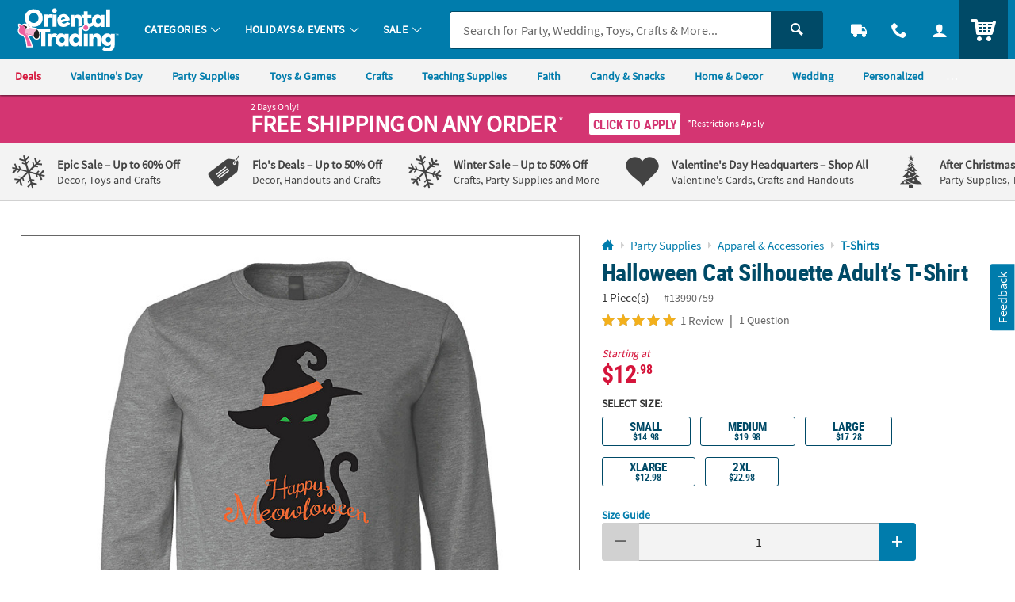

--- FILE ---
content_type: text/html;charset=UTF-8
request_url: https://www.orientaltrading.com/web/quickorder/search?item_number=1X-13990759
body_size: 1153
content:

      <script>
        window.utag_data.domo = {"pinball":1,"arigato":false};
        console.log("Domo Arigato:", window.utag_data.domo);
      </script>
    


















	
	
	
		
	







    
    
        


        
        
        
        
        
        

        


        <div class="c_item_template c_quick_order_item o_grid o_grid__col12 o_grid__gapM u_padS u_bdr u_bdrDashed u_marBS ">
            <div class="o_grid_item__spanCol2 o_grid_item__spanCol4@mobile">
                
                    
                        <a href="/halloween-cat-silhouette-adult-s-t-shirt-a2-13990759.fltr?rl=CART&rm=QUICK_ORDER&rt=QUICK_ORDER" class="u_a u_block c_item_img">
                            <img class="lazyload u_block" data-src="//s7.orientaltrading.com/is/image/OrientalTrading/PDP_VIEWER_IMAGE/halloween-cat-silhouette-adult-s-t-shirt~13990759" src="data:image/svg+xml;utf8,%3Csvg%20xmlns%3D%27http%3A//www.w3.org/2000/svg%27%20viewBox%3D%270%200%20300%20300%27%3E%3C/svg%3E" alt="halloween-cat-silhouette-adult-s-t-shirt" />
                        </a>
                    
                    
                
                
                    



















    
        
        
        
            
        
    



                
            </div>

            <div class="c_item_details o_grid_item__spanCol6 o_grid_item__spanCol8@mobile">
                <div class="">
                    
                        
                        
                        
                        
                            <a href="/halloween-cat-silhouette-adult-s-t-shirt-a2-13990759.fltr?rl=CART&rm=QUICK_ORDER&rt=QUICK_ORDER" class="u_a u_block p_dynamic_link" data-sku="13990759">
                                <div class="o_hM u_txtColor2 u_lhf u_marBXS c_module_hover_text">Halloween Cat Silhouette Adult&#8217;s T-Shirt</div>

                                <div class="u_txtXS u_lhf u_marVXS">
                                    
                                        
                                        
                                            <span class="u_padRS">1 Piece(s)</span>
                                            <span class="u_txtXXS u_txtGray4">#13990759</span>
                                        
                                    
                                </div>

                                <!-- PRODUCT BADGES + PRICING -->
                                <div class="c_price js_item_detail u_marBS">
                                    <div class="u_flex u_align_middle">
                                        <div class="u_inline_block u_relative">
                                            
                                            
                                            
                                            
                                        
                                            
                                            
                                            















<!-- pricing_block.jsp -->


 


 


 
 







    






    
        <!-- BASE: WAS PRICE-->
        
    
    
    


<!-- kit_savings = 0 -->
<!-- item_was_price = 24.99 -->
<!-- item_base_price = 24.99 WAS/COMPONENT/REGULAR PRICE -->
<!-- item_reg_price = 12.98 CURRENT/SALE PRICE -->




    
    
    
    <!-- item_savings = 48 -->
























<!-- source =  -->




    
        
        
        
		
        
        
        
        
            
        
    












    
        <!-- CONDITION 1 not item_is_kit or price_override or not empty break_price -->
        <div class="u_lhf u_inline_block c_pdp_price">
            
                <!-- 'STARTING AT' CALLOUT -->
                <div class="u_txtXXS u_txtPrice u_lhf u_marBXXS"><em>Starting at</em></div>
            

            
            
                
                
                    <!-- CONDITION 1-OTHER -->
                    
                    
                    <span class="o_hXL u_txtPrice">
                        <span>$12<sup class="o_hS o_hM@mobile u_bold u_align_middle u_align_bottom@mobile u_lhf@mobile">.98</sup>
                        </span>
                    </span>
                
            

            
            
        </div>
    
    


                                        </div>
                                    </div>
                                </div>

                                
                                

                                

                                
                            </a>
                        
                    


                </div>
            </div>

            <div class="o_grid_item__spanCol4 o_grid_item__spanCol12@mobile">
                

                
                    
                    
                    
                    
                    
                    
                    
                        <a href="/halloween-cat-silhouette-adult-s-t-shirt-a2-13990759.fltr?rl=CART&rm=QUICK_ORDER&rt=QUICK_ORDER" class="o_btn o_btnM o_btnColor1 u_marVS p_cm_el_clicksku" data-cm_id="DISPLAY CART" data-cm_cat="CQO" data-cm_sku="13990759">
                            Select Options
                        </a>
                    
                    
                    
                    
                    
                
            </div>
        </div>
    



--- FILE ---
content_type: application/x-javascript;charset=utf-8
request_url: https://sb.monetate.net/img/1/p/64/4589158.js/monetate.c.cr.js
body_size: 785
content:
monetate.c.cr({"data": "docReady(function() {\n  console.log('docReady');\n  \n    var waitForThings = setInterval(function () {\n      if (typeof $ != 'undefined' && typeof util != 'undefined') {\n        \n        var uatu = new MutationObserver(function (mutations, observer) {    \n\n          $.each(mutations, function (i, mutation) {\n              var addedNodes = $(mutation.addedNodes);\n              var elSelector = '.p_slidal_wrapper'; // THE ELEMENT TO WAIT FOR\n              var filteredEl = addedNodes.find(elSelector).addBack(elSelector); // FINDS ELEMENT FROM NEW DOM NODES\n              if (filteredEl.length) {\n                \n                \n                setTimeout(function () {\n                  \n                  var promoModal = filteredEl.find('.p_slidal_cont.c_promo_modal');\n                  var modal404 = '';\n                  modal404 = filteredEl.find('.p_slidal_cont .p_slidal_header .p_slidal_title').text();\n      \n                  //console.log('%c modal404.indexOf(404): ','font-size:12px;font-weight:bold;color:darkviolet;', modal404.indexOf('404') );\n                  //console.log('%c promoModal.length: ','font-size:12px;font-weight:bold;color:darkviolet;', promoModal.length);\n                  \n                  if (promoModal.length == 0 && modal404 != '' && modal404.indexOf('404') != -1 ) {\n                      console.log(\"%c JS - PROMO - Modal 404\",\"font-size:12px;font-weight:bold;color:darkviolet;\");\n                      util.qmEvent(864, '404 Response'); // JS - PROMO - Missing Modal Contents\n                  } else if (promoModal.length == 0) {\n                      console.log(\"%c JS - PROMO - Missing Modal Contents\",\"font-size:12px;font-weight:bold;color:darkviolet;\");\n                      util.qmEvent(864, 'Empty Response'); // JS - PROMO - Missing Modal Contents\n                  }\n      \n                  uatu.disconnect(); // STOP LOOKING FOR ELEMENT\n                  \n                }, 1000);\n                                    \n              }\n      \n          });\n        \n      });\n      \n      // EVENT TO TRIGGER OBSERVER\n      $('body').on('click', '.c_promo_wrapper, .c_promo_cta > .p_slidal__modal', function() {\n          console.log(\"%c PROMO CLICK\",\"font-size:12px;font-weight:bold;color:darkviolet;\");\n          uatu.observe(document.documentElement, {\n              childList: true,\n              subtree: true\n          });\n      });\n              \n      \n      clearInterval(waitForThings);\n      }\n  }, 10);\n     \n});", "ref": "64/4589158.js"});